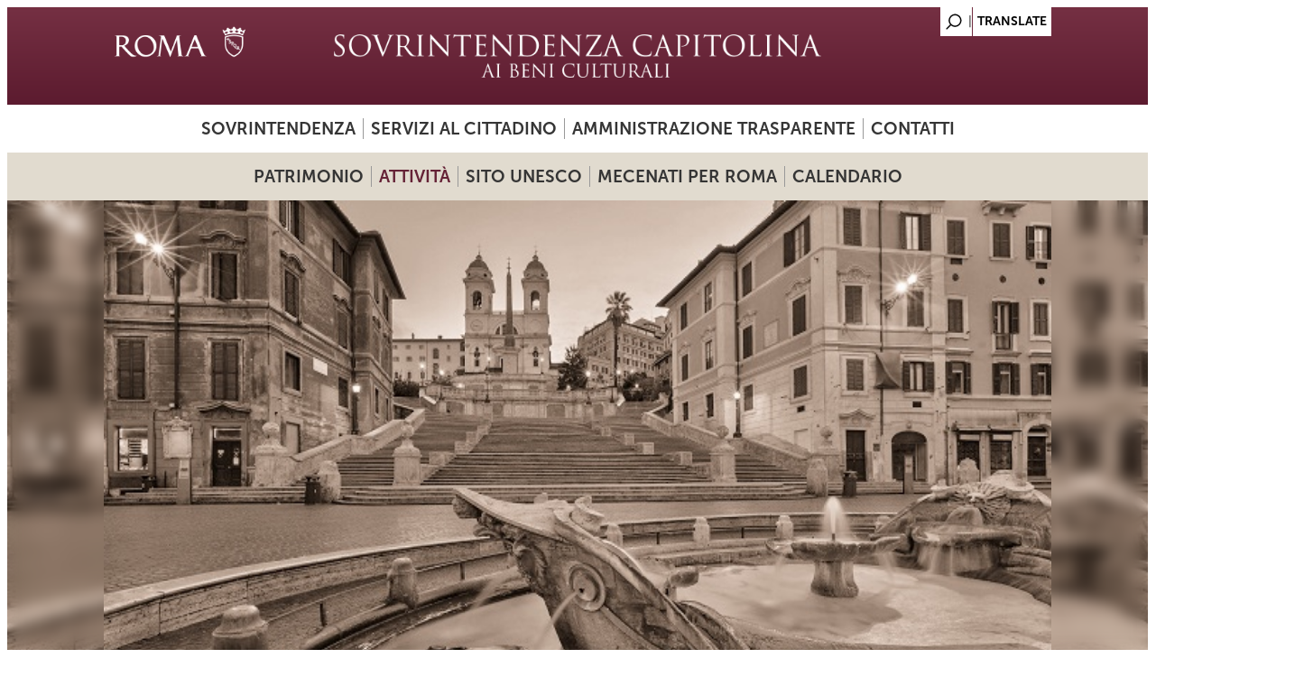

--- FILE ---
content_type: text/html; charset=utf-8
request_url: https://sovraintendenzaroma.it/cosa_facciamo/attivita_sul_territorio/didattica/piazza_di_spagna_con_il_naso_all_insu_itinerario_edicole_sacre?qt-eventi_correlati_inversa_=2&qt-eventi_correlati=2
body_size: 11650
content:
<!DOCTYPE html>
<html lang="it" dir="ltr"
  xmlns:content="http://purl.org/rss/1.0/modules/content/"
  xmlns:dc="http://purl.org/dc/terms/"
  xmlns:foaf="http://xmlns.com/foaf/0.1/"
  xmlns:og="http://ogp.me/ns#"
  xmlns:rdfs="http://www.w3.org/2000/01/rdf-schema#"
  xmlns:sioc="http://rdfs.org/sioc/ns#"
  xmlns:sioct="http://rdfs.org/sioc/types#"
  xmlns:skos="http://www.w3.org/2004/02/skos/core#"
  xmlns:xsd="http://www.w3.org/2001/XMLSchema#">
<meta http-equiv="X-UA-Compatible" content="IE=edge"> <meta name="viewport" content="width=device-width, initial-scale=1">
<head>
<meta charset="utf-8" />
<meta name="Generator" content="Drupal 7 (http://drupal.org)" />
<link rel="canonical" href="/cosa_facciamo/attivita_sul_territorio/didattica/piazza_di_spagna_con_il_naso_all_insu_itinerario_edicole_sacre" />
<link rel="shortlink" href="/node/19911" />
<link rel="shortcut icon" href="https://sovraintendenzaroma.it/sites/default/files/favicon_1.ico" type="image/vnd.microsoft.icon" />
<title>Piazza di Spagna con il naso all&#039;insù. Itinerario edicole sacre | sovraintendenzaroma</title>
<link type="text/css" rel="stylesheet" href="https://sovraintendenzaroma.it/sites/default/files/css/css_xE-rWrJf-fncB6ztZfd2huxqgxu4WO-qwma6Xer30m4.css" media="all" />
<link type="text/css" rel="stylesheet" href="https://sovraintendenzaroma.it/sites/default/files/css/css_o5m5YfhNvCAmTYElqKpCQG6h1HjE4crK0Lriiytig8I.css" media="all" />
<link type="text/css" rel="stylesheet" href="https://sovraintendenzaroma.it/sites/default/files/css/css_VXNlJhV3hoZKKogZUVskAPzlzgkZImW3mjCMOcs9OLk.css" media="all" />
<link type="text/css" rel="stylesheet" href="https://sovraintendenzaroma.it/sites/default/files/css/css_3JPQNuTphdhAFjnQ-UPQ0jXz6CSS9-hVa_jjOW6KTfw.css" media="all" />
<link type="text/css" rel="stylesheet" href="https://sovraintendenzaroma.it/sites/default/files/css/css_hvhBxupyxlCfWcBdAULb2oEkCqkXzPPg6-F_sipyFpM.css" media="all" />
<script type="text/javascript" src="https://sovraintendenzaroma.it/sites/default/files/js/js_XexEZhbTmj1BHeajKr2rPfyR8Y68f4rm0Nv3Vj5_dSI.js"></script>
<script type="text/javascript" src="https://sovraintendenzaroma.it/sites/default/files/js/js_lMcV9RA7skDLxiBfxtt71-yIGbVzpd7tqkRQFRLvn_Q.js"></script>
<script type="text/javascript" src="https://sovraintendenzaroma.it/sites/default/files/js/js_R9UbiVw2xuTUI0GZoaqMDOdX0lrZtgX-ono8RVOUEVc.js"></script>
<script type="text/javascript" src="https://sovraintendenzaroma.it/sites/default/files/js/js_fXF-eWvZ6sWlFaLwacuqwGnbLkfIuwmLM87KaYieNek.js"></script>
<script type="text/javascript" src="https://sovraintendenzaroma.it/sites/default/files/js/js_wNdTCJdORNn0i6SW37mtPOf2I8IHC4nYzIihwvm5TcU.js"></script>
<script type="text/javascript">
<!--//--><![CDATA[//><!--
jQuery.extend(Drupal.settings, {"basePath":"\/","pathPrefix":"","setHasJsCookie":0,"ajaxPageState":{"theme":"dark_elegant","theme_token":"YeWr5wD_LLGG9MizbB8f8IXmQdrro3ObtgSXcRMLJ8o","jquery_version":"1.7","js":{"sites\/all\/modules\/jquery_update\/replace\/jquery\/1.7\/jquery.min.js":1,"misc\/jquery-extend-3.4.0.js":1,"misc\/jquery-html-prefilter-3.5.0-backport.js":1,"misc\/jquery.once.js":1,"misc\/drupal.js":1,"sites\/all\/modules\/jquery_update\/replace\/ui\/ui\/minified\/jquery.ui.core.min.js":1,"sites\/all\/modules\/jquery_update\/replace\/ui\/ui\/minified\/jquery.ui.datepicker.min.js":1,"misc\/ui\/jquery.ui.datepicker-1.13.0-backport.js":1,"modules\/locale\/locale.datepicker.js":1,"sites\/all\/modules\/date\/date_popup\/jquery.timeentry.pack.js":1,"sites\/all\/modules\/jquery_update\/replace\/ui\/external\/jquery.cookie.js":1,"sites\/all\/modules\/jquery_update\/replace\/misc\/jquery.form.min.js":1,"misc\/ajax.js":1,"sites\/all\/modules\/jquery_update\/js\/jquery_update.js":1,"sites\/all\/modules\/admin_menu\/admin_devel\/admin_devel.js":1,"misc\/progress.js":1,"sites\/all\/libraries\/colorbox\/jquery.colorbox-min.js":1,"sites\/all\/modules\/colorbox\/js\/colorbox.js":1,"sites\/all\/modules\/colorbox\/js\/colorbox_load.js":1,"sites\/all\/modules\/colorbox\/js\/colorbox_inline.js":1,"sites\/all\/libraries\/jquery.cycle\/jquery.cycle.all.js":1,"sites\/all\/modules\/field_slideshow\/field_slideshow.js":1,"sites\/all\/modules\/views\/js\/base.js":1,"sites\/all\/modules\/views\/js\/ajax_view.js":1,"sites\/all\/modules\/views_refresh\/views_refresh.js":1,"sites\/all\/modules\/quicktabs\/js\/quicktabs.js":1,"sites\/all\/libraries\/superfish\/sftouchscreen.js":1,"sites\/all\/libraries\/superfish\/sfsmallscreen.js":1,"sites\/all\/libraries\/superfish\/supposition.js":1,"sites\/all\/libraries\/superfish\/jquery.bgiframe.min.js":1,"sites\/all\/libraries\/superfish\/superfish.js":1,"sites\/all\/libraries\/superfish\/supersubs.js":1,"sites\/all\/modules\/superfish\/superfish.js":1,"sites\/all\/themes\/dark_elegant\/js\/datepicker.js":1,"sites\/all\/themes\/dark_elegant\/js\/custom.js":1},"css":{"modules\/system\/system.base.css":1,"modules\/system\/system.menus.css":1,"modules\/system\/system.messages.css":1,"modules\/system\/system.theme.css":1,"misc\/ui\/jquery.ui.core.css":1,"misc\/ui\/jquery.ui.theme.css":1,"misc\/ui\/jquery.ui.datepicker.css":1,"sites\/all\/modules\/date\/date_popup\/themes\/jquery.timeentry.css":1,"sites\/all\/modules\/date\/date_api\/date.css":1,"sites\/all\/modules\/date\/date_popup\/themes\/datepicker.1.7.css":1,"sites\/all\/modules\/date\/date_repeat_field\/date_repeat_field.css":1,"modules\/field\/theme\/field.css":1,"sites\/all\/modules\/field_hidden\/field_hidden.css":1,"modules\/node\/node.css":1,"modules\/search\/search.css":1,"modules\/user\/user.css":1,"sites\/all\/modules\/views\/css\/views.css":1,"sites\/all\/modules\/ckeditor\/css\/ckeditor.css":1,"sites\/all\/libraries\/colorbox\/example3\/colorbox.css":1,"sites\/all\/modules\/ctools\/css\/ctools.css":1,"sites\/all\/modules\/field_slideshow\/field_slideshow.css":1,"sites\/all\/modules\/quicktabs\/css\/quicktabs.css":1,"sites\/all\/libraries\/superfish\/css\/superfish.css":1,"sites\/all\/themes\/dark_elegant\/style.css":1,"sites\/all\/themes\/dark_elegant\/css\/style-svr.css":1,"sites\/all\/themes\/dark_elegant\/css\/colorbox_1.css":1,"sites\/all\/themes\/dark_elegant\/css\/homepage.css":1,"sites\/all\/themes\/dark_elegant\/css\/infopage.css":1,"sites\/all\/themes\/dark_elegant\/css\/attivita.css":1,"sites\/all\/themes\/dark_elegant\/css\/bando.css":1,"sites\/all\/themes\/dark_elegant\/css\/eventi.css":1,"sites\/all\/themes\/dark_elegant\/css\/didattica.css":1,"sites\/all\/themes\/dark_elegant\/css\/mostre.css":1,"sites\/all\/themes\/dark_elegant\/css\/luogo.css":1,"sites\/all\/themes\/dark_elegant\/css\/minisito.css":1,"sites\/all\/themes\/dark_elegant\/css\/subhome.css":1,"sites\/all\/themes\/dark_elegant\/css\/news.css":1,"sites\/all\/themes\/dark_elegant\/css\/avvisi.css":1,"sites\/all\/themes\/dark_elegant\/css\/menu.css":1,"sites\/all\/themes\/dark_elegant\/css\/gruppodicartellastampa.css":1,"sites\/all\/themes\/dark_elegant\/css\/colori_didattiche.css":1}},"colorbox":{"opacity":"0.85","current":"{current} of {total}","previous":"\u00ab Prev","next":"Next \u00bb","close":"Close","maxWidth":"98%","maxHeight":"98%","fixed":true,"mobiledetect":true,"mobiledevicewidth":"480px","file_public_path":"\/sites\/default\/files","specificPagesDefaultValue":"admin*\nimagebrowser*\nimg_assist*\nimce*\nnode\/add\/*\nnode\/*\/edit\nprint\/*\nprintpdf\/*\nsystem\/ajax\nsystem\/ajax\/*"},"jcarousel":{"ajaxPath":"\/jcarousel\/ajax\/views"},"jquery":{"ui":{"datepicker":{"isRTL":false,"firstDay":0}}},"field_slideshow":{"field-slideshow-1":{"fx":"fade","speed":"1000","timeout":"4000","pause":0,"start_on_hover":0,"carousel_visible":"3","carousel_scroll":"1","carousel_speed":"500","carousel_vertical":0,"carousel_circular":0,"carousel_follow":0,"carousel_skin":"","pager":"","controls":[]}},"better_exposed_filters":{"views":{"Slideshow_interno":{"displays":{"block":{"filters":[]}}},"sottoblocco_file":{"displays":{"block":{"filters":[]}}},"sottoblocco_gruppo_immagini":{"displays":{"block":{"filters":[]}}},"sottoblocco_eventi_correlati":{"displays":{"block":{"filters":[]},"block_1":{"filters":[]},"block_2":{"filters":[]},"block_4":{"filters":[]},"block_5":{"filters":[]},"block_6":{"filters":[]}}},"sala_stampa_mostra_evento":{"displays":{"attachment_1":{"filters":[]},"block":{"filters":[]}}},"sottoblocco_news":{"displays":{"block":{"filters":[]}}},"sottoblocco_sala_stampa":{"displays":{"block":{"filters":[]}}},"sottoblocco_avvisi":{"displays":{"block":{"filters":[]}}},"sottoblocco_accessibilita":{"displays":{"block":{"filters":[]}}}}},"views":{"ajax_path":"\/views\/ajax","ajaxViews":{"views_dom_id:f2c6be3837d391dda136c12e0fad1522":{"view_name":"sottoblocco_eventi_correlati","view_display_id":"block","view_args":"19911","view_path":"node\/19911","view_base_path":null,"view_dom_id":"f2c6be3837d391dda136c12e0fad1522","pager_element":0},"views_dom_id:2feaa4a4c017109d49926516e4d52279":{"view_name":"sottoblocco_eventi_correlati","view_display_id":"block_1","view_args":"19911","view_path":"node\/19911","view_base_path":null,"view_dom_id":"2feaa4a4c017109d49926516e4d52279","pager_element":0},"views_dom_id:e41e08cc0d7d8e89448ea8b4b41e1d1d":{"view_name":"sottoblocco_eventi_correlati","view_display_id":"block_2","view_args":"19911","view_path":"node\/19911","view_base_path":null,"view_dom_id":"e41e08cc0d7d8e89448ea8b4b41e1d1d","pager_element":0},"views_dom_id:ce7a98d18eb62ad5a3c1ba6ed6ae6b00":{"view_name":"sottoblocco_eventi_correlati","view_display_id":"block_4","view_args":"19911","view_path":"node\/19911","view_base_path":null,"view_dom_id":"ce7a98d18eb62ad5a3c1ba6ed6ae6b00","pager_element":0},"views_dom_id:f59471ed8d0567ae36ed13490e05cf01":{"view_name":"sottoblocco_eventi_correlati","view_display_id":"block_5","view_args":"19911","view_path":"node\/19911","view_base_path":null,"view_dom_id":"f59471ed8d0567ae36ed13490e05cf01","pager_element":0},"views_dom_id:b5a46eb0d49c4651988ae45240f76d15":{"view_name":"sottoblocco_eventi_correlati","view_display_id":"block_6","view_args":"19911","view_path":"node\/19911","view_base_path":null,"view_dom_id":"b5a46eb0d49c4651988ae45240f76d15","pager_element":0}}},"urlIsAjaxTrusted":{"\/views\/ajax":true},"viewsRefresh":{"f2c6be3837d391dda136c12e0fad1522":"","2feaa4a4c017109d49926516e4d52279":"","e41e08cc0d7d8e89448ea8b4b41e1d1d":"","ce7a98d18eb62ad5a3c1ba6ed6ae6b00":"","f59471ed8d0567ae36ed13490e05cf01":"","b5a46eb0d49c4651988ae45240f76d15":""},"superfish":[{"id":"1","sf":{"animation":{"opacity":"show","width":"show"},"speed":"fast","dropShadows":false},"plugins":{"touchscreen":{"behaviour":"1","disableHover":true,"mode":"always_active"},"smallscreen":{"mode":"window_width","breakpointUnit":"px","type":"select","title":"Primary menu sovrintendenza"},"supposition":true,"supersubs":true}},{"id":"2","sf":{"animation":{"opacity":"show","width":"show"},"speed":"fast","dropShadows":false},"plugins":{"touchscreen":{"behaviour":"1","disableHover":true,"mode":"always_active"},"smallscreen":{"mode":"window_width","breakpointUnit":"px","type":"select","title":"Menu secondario sovrintendenza"},"supposition":true,"bgiframe":true,"supersubs":true}}],"quicktabs":{"qt_eventi_correlati":{"name":"eventi_correlati","tabs":[{"bid":"views_delta_bb8c531ce4e1de92ab023505c05dcada","hide_title":1},{"bid":"views_delta_4500912206d9525d9d88112ac8fe2aa3","hide_title":1},{"bid":"views_delta_07d094696edd27823a6e507c9c1a76a2","hide_title":1}],"better_exposed_filters":{"views":{"sottoblocco_gruppo_immagini":{"displays":{"block":{"filters":[]}}}}}},"qt_eventi_correlati_inversa_":{"name":"eventi_correlati_inversa_","tabs":[{"bid":"views_delta_cb9f68d69ae0af90c3f21b3a6633fa9d","hide_title":1},{"bid":"views_delta_65e0bcf29f1b426052c2b3f61f0deb95","hide_title":1},{"bid":"views_delta_da1175c1d2712a0ee6f8260abdc53d0f","hide_title":1}],"viewsRefresh":{"e41e08cc0d7d8e89448ea8b4b41e1d1d":""}}}});
//--><!]]>
</script>
<!--[if lt IE 9]><script src="/sites/all/themes/dark_elegant/js/html5.js"></script><![endif]-->

<script>

  let matomoId = null;
  if (location.href.includes("www.sovraintendenzaroma.it")) matomoId = '27';  

  if (matomoId !== null) {
    var _paq = window._paq = window._paq || [];
    /* tracker methods like "setCustomDimension" should be called before "trackPageView" */

    _paq.push(['trackPageView']);
    _paq.push(['enableLinkTracking']);

    (function() {
      var u="https://zetema.matomo.cloud/";
      _paq.push(['setTrackerUrl', u+'matomo.php']);
      _paq.push(['setSiteId', matomoId]);
      var d=document, g=d.createElement('script'), s=d.getElementsByTagName('script')[0];
      g.async=true; g.src='//cdn.matomo.cloud/zetema.matomo.cloud/matomo.js'; s.parentNode.insertBefore(g,s);
    })();

  }
</script>


</head>
<body class="html not-front not-logged-in one-sidebar sidebar-first page-node page-node- page-node-19911 node-type-didattica i18n-it">
    
<div id="page" class="container_6">
  <header id="header" role="banner">
    <div class="top clearfix">
	<div class="language-region">
		<div class="region region-language">
  <div id="block-block-9" class="block block-block">

      
  <div class="content">
    <a href="/search/node" alt="Search"></a>  </div>
  
</div> <!-- /.block -->
<div id="block-gtranslate-gtranslate" class="block block-gtranslate">

      
  <div class="content">
    <script type="text/javascript">/* <![CDATA[ */
if(top.location!=self.location)top.location=self.location;window['_tipoff']=function(){};window['_tipon']=function(a){};function doGTranslate(lang_pair) {if(lang_pair.value)lang_pair=lang_pair.value;if(location.hostname=='sovraintendenzaroma.it' && lang_pair=='it|it')return;else if(location.hostname!='sovraintendenzaroma.it' && lang_pair=='it|it')location.href=unescape(gfg('u'));else if(location.hostname=='sovraintendenzaroma.it' && lang_pair!='it|it')location.href='https://translate.google.com/translate?client=tmpg&hl=en&langpair='+lang_pair+'&u='+escape(location.href);else location.href='https://translate.google.com/translate?client=tmpg&hl=en&langpair='+lang_pair+'&u='+unescape(gfg('u'));}function gfg(name) {name=name.replace(/[\[]/,"\\[").replace(/[\]]/,"\\]");var regexS="[\?&]"+name+"=([^&#]*)";var regex=new RegExp(regexS);var results=regex.exec(location.href);if(results==null)return "";return results[1];}
/* ]]> */
</script><style type="text/css">
<!--
a.gtflag {background-image:url('/sites/all/modules/gtranslate/gtranslate-files/16a.png');}
a.gtflag:hover {background-image:url('/sites/all/modules/gtranslate/gtranslate-files/16.png');}
-->
</style><a href="javascript:doGTranslate('it|en')" title="English" class="gtflag" style="font-size:16px;padding:1px 0;background-repeat:no-repeat;background-position:-0px -0px;"><img src="/sites/all/modules/gtranslate/gtranslate-files/blank.png" height="16" width="16" style="border:0;vertical-align:top;" alt="English" /></a>   </div>
  
</div> <!-- /.block -->
</div>
 <!-- /.region -->
	</div>
      <div class="site-logo">
	<a href="/" title="Home">
        <img src="https://sovraintendenzaroma.it/sites/default/files/logo-sovrintendenza_0.jpg" alt="Home" />
        </a>

	</div>
      <hgroup class="site-name-wrap">
        <h1 class="site-name"><a href="/" title="Home"></a></h1>
              </hgroup>
      <div class="search-block-region">
        <div class="region region-search-block">
  <div id="block-superfish-1" class="block block-superfish">

        <h2 >Primary menu sovrintendenza</h2>
    
  <div class="content">
    <ul  id="superfish-1" class="menu sf-menu sf-menu-primary-menu sf-horizontal sf-style-none sf-total-items-4 sf-parent-items-2 sf-single-items-2"><li id="menu-1021636-1" class="first odd sf-item-1 sf-depth-1 sf-total-children-5 sf-parent-children-2 sf-single-children-3 menuparent"><span class="sf-depth-1 menuparent nolink">Sovrintendenza</span><ul class="sf-megamenu"><li class="sf-megamenu-wrapper first odd sf-item-1 sf-depth-1 sf-total-children-5 sf-parent-children-2 sf-single-children-3 menuparent"><ol><li id="menu-1021641-1" class="first odd sf-item-1 sf-depth-2 sf-total-children-2 sf-parent-children-0 sf-single-children-2 sf-megamenu-column menuparent"><div class="sf-megamenu-column"><a href="/chi_siamo/presentazione" class="sf-depth-2 menuparent">Presentazione</a><ol><li id="menu-1021645-1" class="first odd sf-item-1 sf-depth-3 sf-no-children"><a href="/chi_siamo/struttura_organizzativa_e_poteri_sostitutivi" class="sf-depth-3">Struttura organizzativa e poteri sostitutivi</a></li><li id="menu-1021764-1" class="last even sf-item-2 sf-depth-3 sf-no-children"><a href="/cosa_facciamo/sicurezza_del_patrimonio_culturale_sala_centrale_di_controllo_e_monitoraggio" class="sf-depth-3">Sicurezza del patrimonio culturale - Sala Centrale di controllo e monitoraggio</a></li></ol></div></li><li id="menu-1021637-1" class="middle even sf-item-2 sf-depth-2 sf-no-children"><a href="/chi_siamo/accesso_civico" class="sf-depth-2">Accesso civico</a></li><li id="menu-1021639-1" class="middle odd sf-item-3 sf-depth-2 sf-no-children"><a href="/chi_siamo/organigramma" class="sf-depth-2">Organigramma</a></li><li id="menu-1021638-1" class="middle even sf-item-4 sf-depth-2 sf-no-children"><a href="/chi_siamo/dove_siamo" title="" class="sf-depth-2">Sedi</a></li><li id="menu-1021852-1" class="last odd sf-item-5 sf-depth-2 sf-total-children-2 sf-parent-children-0 sf-single-children-2 sf-megamenu-column menuparent"><div class="sf-megamenu-column"><a href="/content/servizio-prevenzione-e-protezione" class="sf-depth-2 menuparent">Servizio prevenzione e protezione</a><ol><li id="menu-1021853-1" class="first odd sf-item-1 sf-depth-3 sf-no-children"><a href="/content/documentazione-0" class="sf-depth-3">Documentazione</a></li><li id="menu-1021854-1" class="last even sf-item-2 sf-depth-3 sf-no-children"><a href="/content/formazione-e-materiale-didattico-0" class="sf-depth-3">Formazione e materiale didattico</a></li></ol></div></li></ol></li></ul></li><li id="menu-1021650-1" class="middle even sf-item-2 sf-depth-1 sf-total-children-4 sf-parent-children-0 sf-single-children-4 menuparent"><span class="sf-depth-1 menuparent nolink">Servizi al cittadino</span><ul class="sf-megamenu"><li class="sf-megamenu-wrapper middle even sf-item-2 sf-depth-1 sf-total-children-4 sf-parent-children-0 sf-single-children-4 menuparent"><ol><li id="menu-1021653-1" class="first odd sf-item-1 sf-depth-2 sf-no-children"><a href="/servizi_al_cittadino/organizzazione_eventi" class="sf-depth-2">Uso spazi del patrimonio culturale</a></li><li id="menu-1021654-1" class="middle even sf-item-2 sf-depth-2 sf-no-children"><a href="/servizi_al_cittadino/pareri_urbanistici_ed_edilizi" class="sf-depth-2">Carta per la Qualità</a></li><li id="menu-1021652-1" class="middle odd sf-item-3 sf-depth-2 sf-no-children"><a href="/servizi_al_cittadino/fotoriproduzioni_e_riprese_filmate_del_patrimonio" class="sf-depth-2">Autorizzazione all’uso di immagini del patrimonio culturale di Roma Capitale</a></li><li id="menu-1021651-1" class="last even sf-item-4 sf-depth-2 sf-no-children"><a href="/servizi_al_cittadino/fotoriproduzioni_di_opere_d_arte_dei_musei" class="sf-depth-2">Fotoriproduzioni di opere d&#039;arte dei musei</a></li></ol></li></ul></li><li id="menu-1022011-1" class="middle odd sf-item-3 sf-depth-1 sf-no-children"><a href="/content/amministrazione-trasparente" class="sf-depth-1">Amministrazione trasparente</a></li><li id="menu-1021675-1" class="last even sf-item-4 sf-depth-1 sf-no-children"><a href="/chi_siamo/contatti_utili" class="sf-depth-1">Contatti</a></li></ul>  </div>
  
</div> <!-- /.block -->
<div id="block-block-2" class="block block-block">

      
  <div class="content">
    <div id="testata"></div>  </div>
  
</div> <!-- /.block -->
</div>
 <!-- /.region -->
      </div>
    </div>
    <!--<nav id="navigation" role="navigation">
      <div id="main-menu">
              </div>
    </nav>-->
  </header>

  <div id="main" class="clearfix">
    

    
    
          <div id="header-block" class="clearfix">
       <div class="region region-header">
  <div id="block-superfish-2" class="block block-superfish">

        <h2 >Menu secondario</h2>
    
  <div class="content">
    <ul  id="superfish-2" class="menu sf-menu sf-menu-sovr-secondary-menu sf-horizontal sf-style-none sf-total-items-5 sf-parent-items-4 sf-single-items-1"><li id="menu-1021770-2" class="first odd sf-item-1 sf-depth-1 sf-total-children-8 sf-parent-children-4 sf-single-children-4 menuparent"><span id="link_patrimonio" class="sf-depth-1 menuparent nolink">Patrimonio</span><ul class="sf-megamenu"><li class="sf-megamenu-wrapper first odd sf-item-1 sf-depth-1 sf-total-children-8 sf-parent-children-4 sf-single-children-4 menuparent"><ol><li id="menu-1021804-2" class="first odd sf-item-1 sf-depth-2 sf-no-children"><a href="/i_luoghi/mappa_dei_luoghi" class="sf-depth-2">Mappa dei luoghi</a></li><li id="menu-1021807-2" class="middle even sf-item-2 sf-depth-2 sf-total-children-9 sf-parent-children-0 sf-single-children-9 sf-megamenu-column menuparent"><div class="sf-megamenu-column"><a href="/i_luoghi/roma_antica" class="sf-depth-2 menuparent">Roma antica</a><ol><li id="menu-1022565-2" class="first odd sf-item-1 sf-depth-3 sf-no-children"><a href="/content/acquedotti-cisterne-e-cloache" class="sf-depth-3">Acquedotti, Cisterne e Cloache</a></li><li id="menu-1021813-2" class="middle even sf-item-2 sf-depth-3 sf-no-children"><a href="/i_luoghi/roma_antica/aree_archeologiche" class="sf-depth-3">Aree archeologiche</a></li><li id="menu-1022566-2" class="middle odd sf-item-3 sf-depth-3 sf-no-children"><a href="/content/archi-porte-e-ponti" class="sf-depth-3">Archi, Porte e Ponti</a></li><li id="menu-1021814-2" class="middle even sf-item-4 sf-depth-3 sf-no-children"><a href="/content/basiliche-e-catacombe" class="sf-depth-3">Basiliche e Catacombe</a></li><li id="menu-1022567-2" class="middle odd sf-item-5 sf-depth-3 sf-no-children"><a href="/content/beni-archeologici" class="sf-depth-3">Beni archeologici</a></li><li id="menu-1022568-2" class="middle even sf-item-6 sf-depth-3 sf-no-children"><a href="/content/beni-architettonici" class="sf-depth-3">Beni architettonici</a></li><li id="menu-1022569-2" class="middle odd sf-item-7 sf-depth-3 sf-no-children"><a href="/content/colombari-e-sepolcri" class="sf-depth-3">Colombari e Sepolcri</a></li><li id="menu-1022570-2" class="middle even sf-item-8 sf-depth-3 sf-no-children"><a href="/content/mausolei" class="sf-depth-3">Mausolei</a></li><li id="menu-1022571-2" class="last odd sf-item-9 sf-depth-3 sf-no-children"><a href="/content/statue-parlanti" class="sf-depth-3">Statue parlanti</a></li></ol></div></li><li id="menu-1021808-2" class="middle odd sf-item-3 sf-depth-2 sf-total-children-5 sf-parent-children-0 sf-single-children-5 sf-megamenu-column menuparent"><div class="sf-megamenu-column"><a href="/i_luoghi/roma_medioevale_e_moderna" class="sf-depth-2 menuparent">Roma medioevale e moderna</a><ol><li id="menu-1021818-2" class="first odd sf-item-1 sf-depth-3 sf-no-children"><a href="/i_luoghi/roma_medioevale_e_moderna/monumenti" class="sf-depth-3">Monumenti</a></li><li id="menu-1021815-2" class="middle even sf-item-2 sf-depth-3 sf-no-children"><a href="/i_luoghi/roma_medioevale_e_moderna/beni_architettonici" class="sf-depth-3">Beni architettonici</a></li><li id="menu-1021817-2" class="middle odd sf-item-3 sf-depth-3 sf-no-children"><a href="/i_luoghi/roma_medioevale_e_moderna/fontane" class="sf-depth-3">Fontane</a></li><li id="menu-1021819-2" class="middle even sf-item-4 sf-depth-3 sf-no-children"><a href="/content/lapidi-commemorative" class="sf-depth-3">Lapidi commemorative</a></li><li id="menu-1021816-2" class="last odd sf-item-5 sf-depth-3 sf-no-children"><a href="/i_luoghi/roma_medioevale_e_moderna/edicole_sacre" class="sf-depth-3">Edicole Sacre</a></li></ol></div></li><li id="menu-1021809-2" class="middle even sf-item-4 sf-depth-2 sf-total-children-3 sf-parent-children-0 sf-single-children-3 sf-megamenu-column menuparent"><div class="sf-megamenu-column"><a href="/i_luoghi/ville_e_parchi_storici" class="sf-depth-2 menuparent">Ville e Parchi storici</a><ol><li id="menu-1021821-2" class="first odd sf-item-1 sf-depth-3 sf-no-children"><a href="/i_luoghi/ville_e_parchi_storici/ville_dei_nobili" class="sf-depth-3">Ville dei nobili</a></li><li id="menu-1021822-2" class="middle even sf-item-2 sf-depth-3 sf-no-children"><a href="/i_luoghi/ville_e_parchi_storici/ville_della_borghesia" class="sf-depth-3">Ville della borghesia</a></li><li id="menu-1021820-2" class="last odd sf-item-3 sf-depth-3 sf-no-children"><a href="/i_luoghi/ville_e_parchi_storici/passeggiate_parchi_e_giardini" class="sf-depth-3">Passeggiate, parchi e giardini</a></li></ol></div></li><li id="menu-1021806-2" class="middle odd sf-item-5 sf-depth-2 sf-total-children-3 sf-parent-children-0 sf-single-children-3 sf-megamenu-column menuparent"><div class="sf-megamenu-column"><a href="/i_luoghi/musei" class="sf-depth-2 menuparent">Musei</a><ol><li id="menu-1021811-2" class="first odd sf-item-1 sf-depth-3 sf-no-children"><a href="/i_luoghi/musei/musei_in_comune" class="sf-depth-3">Musei in Comune</a></li><li id="menu-1021812-2" class="middle even sf-item-2 sf-depth-3 sf-no-children"><a href="/i_luoghi/musei/musei_scientifici2" class="sf-depth-3">Musei scientifici</a></li><li id="menu-1021810-2" class="last odd sf-item-3 sf-depth-3 sf-no-children"><a href="/i_luoghi/musei/altri_musei_e_collezioni" class="sf-depth-3">Altri musei e collezioni</a></li></ol></div></li><li id="menu-1021893-2" class="middle even sf-item-6 sf-depth-2 sf-no-children"><a href="/content/mura-urbane" class="sf-depth-2">Mura urbane</a></li><li id="menu-1021892-2" class="middle odd sf-item-7 sf-depth-2 sf-no-children"><a href="/content/roma-contemporanea" class="sf-depth-2">Roma contemporanea</a></li><li id="menu-1021907-2" class="last even sf-item-8 sf-depth-2 sf-no-children"><a href="/content/archivio-storico-capitolino" class="sf-depth-2">Archivio Storico Capitolino</a></li></ol></li></ul></li><li id="menu-1021769-2" class="active-trail middle even sf-item-2 sf-depth-1 sf-total-children-6 sf-parent-children-5 sf-single-children-1 menuparent"><span class="sf-depth-1 menuparent nolink">Attività</span><ul class="sf-megamenu"><li class="sf-megamenu-wrapper active-trail middle even sf-item-2 sf-depth-1 sf-total-children-6 sf-parent-children-5 sf-single-children-1 menuparent"><ol><li id="menu-1021779-2" class="active-trail first odd sf-item-1 sf-depth-2 sf-total-children-4 sf-parent-children-0 sf-single-children-4 sf-megamenu-column menuparent"><div class="sf-megamenu-column"><a href="/cosa_facciamo/didattica" class="sf-depth-2 menuparent">Didattica</a><ol><li id="menu-1021845-2" class="first odd sf-item-1 sf-depth-3 sf-no-children"><a href="/didattica/didattica_per_le_scuole" class="sf-depth-3">Per le scuole</a></li><li id="menu-1021846-2" class="active-trail middle even sf-item-2 sf-depth-3 sf-no-children"><a href="/didattica/didattica_per_tutti" class="sf-depth-3">Visite, itinerari e laboratori</a></li><li id="menu-1021847-2" class="middle odd sf-item-3 sf-depth-3 sf-no-children"><a href="/didattica/incontri_per_docenti_e_studenti_universitari" class="sf-depth-3">Per docenti e studenti universitari </a></li><li id="menu-1021848-2" class="last even sf-item-4 sf-depth-3 sf-no-children"><a href="/didattica/progetti_accessibili" class="sf-depth-3">Progetti accessibili</a></li></ol></div></li><li id="menu-1021781-2" class="middle even sf-item-2 sf-depth-2 sf-total-children-3 sf-parent-children-0 sf-single-children-3 sf-megamenu-column menuparent"><div class="sf-megamenu-column"><a href="/content/formazione-giovani" class="sf-depth-2 menuparent">Formazione giovani</a><ol><li id="menu-1021800-2" class="first odd sf-item-1 sf-depth-3 sf-no-children"><a href="/content/alternanza-scuola-lavoro" class="sf-depth-3">Alternanza scuola-lavoro</a></li><li id="menu-1021801-2" class="middle even sf-item-2 sf-depth-3 sf-no-children"><a href="/content/servizio-civile" class="sf-depth-3">Servizio civile</a></li><li id="menu-1021799-2" class="last odd sf-item-3 sf-depth-3 sf-no-children"><a href="/content/stage-e-tirocini" class="sf-depth-3">Stage e tirocini</a></li></ol></div></li><li id="menu-1021774-2" class="middle odd sf-item-3 sf-depth-2 sf-total-children-2 sf-parent-children-0 sf-single-children-2 sf-megamenu-column menuparent"><div class="sf-megamenu-column"><a href="/cosa_facciamo/mostre_ed_eventi" class="sf-depth-2 menuparent">Mostre ed Eventi</a><ol><li id="menu-1021785-2" class="first odd sf-item-1 sf-depth-3 sf-no-children"><a href="/cosa_facciamo/mostre_ed_eventi/mostre" class="sf-depth-3">Mostre</a></li><li id="menu-1021783-2" class="last even sf-item-2 sf-depth-3 sf-no-children"><a href="/cosa_facciamo/mostre_ed_eventi/eventi" class="sf-depth-3">Eventi</a></li></ol></div></li><li id="menu-1021782-2" class="middle even sf-item-4 sf-depth-2 sf-no-children"><a href="/content/scavi" class="sf-depth-2">Scavi e restauri</a></li><li id="menu-1021780-2" class="middle odd sf-item-5 sf-depth-2 sf-total-children-4 sf-parent-children-0 sf-single-children-4 sf-megamenu-column menuparent"><div class="sf-megamenu-column"><a href="/content/servizi-scientifici" class="sf-depth-2 menuparent">Servizi scientifici</a><ol><li id="menu-1021795-2" class="first odd sf-item-1 sf-depth-3 sf-no-children"><a href="/per_approfondire/archivi_e_cataloghi" class="sf-depth-3">Archivi e cataloghi</a></li><li id="menu-1021796-2" class="middle even sf-item-2 sf-depth-3 sf-no-children"><a href="/per_approfondire/biblioteche" class="sf-depth-3">Biblioteche</a></li><li id="menu-1021797-2" class="middle odd sf-item-3 sf-depth-3 sf-no-children"><a href="/per_approfondire/centri_di_documentazione" class="sf-depth-3">Centri di documentazione</a></li><li id="menu-1021798-2" class="last even sf-item-4 sf-depth-3 sf-no-children"><a href="/content/progetto-osservatori-un-gis-il-monitoraggio-dei-monumenti-di-roma" class="sf-depth-3">Progetto Osservatori</a></li></ol></div></li><li id="menu-1021777-2" class="last even sf-item-6 sf-depth-2 sf-total-children-4 sf-parent-children-0 sf-single-children-4 sf-megamenu-column menuparent"><div class="sf-megamenu-column"><a href="/cosa_facciamo/pubblicazioni" class="sf-depth-2 menuparent">Pubblicazioni</a><ol><li id="menu-1021896-2" class="first odd sf-item-1 sf-depth-3 sf-no-children"><a href="/content/opere-generali-su-roma" class="sf-depth-3">Opere generali su Roma</a></li><li id="menu-1021897-2" class="middle even sf-item-2 sf-depth-3 sf-no-children"><a href="/content/monumenti-aree-archeologiche-ville-storiche" class="sf-depth-3">Monumenti, aree archeologiche, ville storiche</a></li><li id="menu-1021898-2" class="middle odd sf-item-3 sf-depth-3 sf-no-children"><a href="/content/musei-e-collezioni" class="sf-depth-3">Musei e collezioni</a></li><li id="menu-1021899-2" class="last even sf-item-4 sf-depth-3 sf-no-children"><a href="/content/bullettino-della-commissione-archeologica-comunale-di-roma" class="sf-depth-3">Bullettino della Commissione Archeologica Comunale di Roma</a></li></ol></div></li></ol></li></ul></li><li id="menu-1021771-2" class="middle odd sf-item-3 sf-depth-1 sf-total-children-5 sf-parent-children-0 sf-single-children-5 menuparent"><a href="/i_luoghi/sito_unesco" class="sf-depth-1 menuparent">Sito UNESCO</a><ul class="sf-megamenu"><li class="sf-megamenu-wrapper middle odd sf-item-3 sf-depth-1 sf-total-children-5 sf-parent-children-0 sf-single-children-5 menuparent"><ol><li id="menu-1021851-2" class="first odd sf-item-1 sf-depth-2 sf-no-children"><a href="/i_luoghi/sito_unesco" class="sf-depth-2">Presentazione</a></li><li id="menu-1021827-2" class="middle even sf-item-2 sf-depth-2 sf-no-children"><a href="/i_luoghi/sito_unesco/unesco_united_nations_educational_scientific_and_cultural_organization" class="sf-depth-2">UNESCO - United Nations Educational, Scientific and Cultural Organization</a></li><li id="menu-1021824-2" class="middle odd sf-item-3 sf-depth-2 sf-no-children"><a href="/i_luoghi/sito_unesco/piano_di_gestione" class="sf-depth-2">Piano di Gestione</a></li><li id="menu-1021828-2" class="middle even sf-item-4 sf-depth-2 sf-no-children"><a href="/i_luoghi/sito_unesco/zona_tampone_buffer_zone" class="sf-depth-2">Zona Tampone (Buffer Zone)</a></li><li id="menu-1021825-2" class="last odd sf-item-5 sf-depth-2 sf-no-children"><a href="/i_luoghi/sito_unesco/progetti" class="sf-depth-2">Progetti</a></li></ol></li></ul></li><li id="menu-1021772-2" class="middle even sf-item-4 sf-depth-1 sf-total-children-1 sf-parent-children-0 sf-single-children-1 menuparent"><a href="/mecenati_per_roma/presentazione" class="sf-depth-1 menuparent">Mecenati per Roma</a><ul class="sf-megamenu"><li class="sf-megamenu-wrapper middle even sf-item-4 sf-depth-1 sf-total-children-1 sf-parent-children-0 sf-single-children-1 menuparent"><ol><li id="menu-1021832-2" class="firstandlast odd sf-item-1 sf-depth-2 sf-no-children"><a href="/mecenati_per_roma/presentazione" class="sf-depth-2">Presentazione</a></li></ol></li></ul></li><li id="menu-1021976-2" class="last odd sf-item-5 sf-depth-1 sf-no-children"><a href="/calendario" class="sf-depth-1">Calendario</a></li></ul>  </div>
  
</div> <!-- /.block -->
<div id="block-views-slideshow-interno-block" class="block block-views">

      
  <div class="content">
    <div class="view view-Slideshow-interno view-id-Slideshow_interno view-display-id-block view-dom-id-f55bc21e55391ec68c6d57ba2af8d806">
        
  
  
      <div class="view-content">
        <div class="views-row views-row-1 views-row-odd views-row-first views-row-last">
      
  <div class="views-field views-field-field-slideshow">        <div class="field-content"><div id="field-slideshow-1-wrapper" class="field-slideshow-wrapper">

  
  
  
  <div class="field-slideshow field-slideshow-1 effect-fade timeout-4000 with-pager with-controls" style="width:670px; height:350px">
          <div class="field-slideshow-slide field-slideshow-slide-1 even first">
        <img class="field-slideshow-image field-slideshow-image-1" typeof="foaf:Image" src="https://sovraintendenzaroma.it/sites/default/files/storage/images/cosa_facciamo/attivita_sul_territorio/didattica/piazza_di_spagna_con_il_naso_all_insu_itinerario_edicole_sacre/531709-6-ita-IT/piazza_di_spagna_con_il_naso_all_insu_itinerario_edicole_sacre.jpg" width="670" height="350" alt="" />              </div>
      </div>

  
  
</div>
</div>  </div>  </div>
    </div>
  
  
  
  
  
  
</div>  </div>
  
</div> <!-- /.block -->
</div>
 <!-- /.region -->
      </div> 
    
    <div id="primary">
      <section id="content" class="grid_4" role="main">
        <div id="breadcrumbs"><h2 class="element-invisible">You are here</h2><nav class="breadcrumb"><a href="/">Home</a> » <span class="nolink">Attività</span> » <a href="/cosa_facciamo/didattica">Didattica</a> » <a href="/didattica/didattica_per_tutti">Visite, itinerari e laboratori</a> » Piazza di Spagna con il naso all&#039;insù. Itinerario edicole sacre</nav></div>                        <div id="content-wrap">
                    <h1 class="page-title">Piazza di Spagna con il naso all&#039;insù. Itinerario edicole sacre</h1>                                                  <div class="region region-content">
  <div id="block-system-main" class="block block-system">

      
  <div class="content">
    <!-- 2021.07.12 -->
<!-- ---------- -->
<!-- node--mostraevento.tpl.php -->
<script>
    jQuery( "h4.sottotitolo" ).insertAfter( jQuery( "h1.page-title" )); 
</script>
<!-- -------------------------- -->

                    <span property="dc:title" content="Piazza di Spagna con il naso all&#039;insù. Itinerario edicole sacre" class="rdf-meta element-hidden"></span>  
      
    
  <div class="content">
    	
	<div class="field field-name-field-1">
		<div class="field field-name-field-image field-type-image field-label-hidden"><div class="field field-name-field-image field-type-image field-label-hidden"><div class="field-items"><div class="field-item even"><img typeof="foaf:Image" src="https://sovraintendenzaroma.it/sites/default/files/styles/homepage_evidenza/public/storage/images/cosa_facciamo/attivita_sul_territorio/didattica/piazza_di_spagna_con_il_naso_all_insu_itinerario_edicole_sacre/531709-6-ita-IT/piazza_di_spagna_con_il_naso_all_insu_itinerario_edicole_sacre.jpg?itok=bdoz4psw" width="485" height="242" alt="" /></div></div></div></div>
		<div class="field field-name-field-1-text">
							<div class="field field-name-field-data field-type-date field-label-inline clearfix">
					<div class="field-label">Data:&nbsp;</div>
					<div class="field-items"><div class="field-item even">03/12/2016 - 18/12/2016</div></div>
				</div>
						<div class="field field-name-field-tipologia field-type-taxonomy-term-reference"></div>
			<!-- modifica per la gestione Luogo-Luogo di riferimento -->
		<div class="field field-name-field-luogo field-type-text">
					</div>
			<!-- --------------------------------------------------- -->
			<div class="field field-name-field-abstract field-type-text-long"><div class="field field-name-field-abstract field-type-text-long field-label-above"><div class="field-label">Abstract:&nbsp;</div><div class="field-items"><div class="field-item even"></div></div></div></div>
			<div class="field field-name-field-hashtag field-type-text-long"></div>
		</div>
	</div>
	<div class="field field-name-field-2">
		<div class="field field-name-field-descrizione field-type-text-long field-label-hidden"><div class="field field-name-field-descrizione field-type-text-long field-label-hidden"><div class="field-items"><div class="field-item even"><p>Il percorso tematico, legato alla figura della Vergine Maria, inizia dalla Colonna dell'Immacolata Concezione, si ferma all'inizio di Via Due Macelli e percorre quasi l'intera via Mario de' Fiori (dall'angolo con via della Vite a quello con via delle Carrozze). Segue il percorso lungo via Belsiana e via delle Carrozze per terminare in via Bocca di Leone (angolo via del Lupo).</p>
</div></div></div></div>
		
		<div class="field field-name-field-appuntamento">
			<div class="field field-name-field-appuntamento field-type-text-long field-label-above"><div class="field-label">Appuntamento:&nbsp;</div><div class="field-items"><div class="field-item even"><p>presso Colonna dell'Immacolata, Piazza Mignanelli</p>
<p>durata: 60 minuti circa</p>
</div></div></div>		</div>
		<div class="field field-name-field-info-e-prenotazioni field-type-text-long field-label-hidden"><div class="field field-name-field-info-e-prenotazioni field-type-text-long field-label-above"><div class="field-label">Informazioni:&nbsp;</div><div class="field-items"><div class="field-item even"><p>Le passeggiate prevedono salite e percorsi dissestati.</p>
<p>In caso di maltempo le passeggiate non saranno effettuate.</p>
<p>
Indirizzo email per info e prenotazioni:<br /><a href="mailto:piazzadispagna.serviziocivile@gmail.com" target="_self">piazzadispagna.serviziocivile@gmail.com</a></p>
</div></div></div></div>
		<div class="field field-name-field-altre-info field-type-text-long field-label-hidden"><div class="field field-name-field-altre-info field-type-text-long field-label-above"><div class="field-label">Altre informazioni:&nbsp;</div><div class="field-items"><div class="field-item even"></div></div></div></div>

		<div class="field field-name-field-orario field-type-text-long field-label-hidden"><div class="field field-name-field-orario field-type-text-long field-label-above"><div class="field-label">Orario:&nbsp;</div><div class="field-items"><div class="field-item even"><p>Calendario appuntamenti:</p>
<p>
sabato 3 dicembre  ore 15.30<br />
domenica 4 dicembre ore 10.30<br />
sabato 10 dicembre ore 10.30<br />
domenica 11 dicembre ore 10.30<br />
sabato 17 dicembre ore 15.30<br />domenica 18 dicembre ore 10.30</p>
</div></div></div></div>

		<!-- Biglietto d ingresso -->
									<!-- -------------------- -->
		<!-- ---------Prenotazione obbligatoria----------- -->
				<!-- --------------------------------------------- -->
		<!-- field durata -->
			<div class="field field-name-field-durata field-type-text-long field-label-hidden"><div class="field field-name-field-durata field-type-text field-label-inline clearfix"><div class="field-label">Durata:&nbsp;</div><div class="field-items"><div class="field-item even"></div></div></div></div>
		<!-- /field durata -->
		<!-- organizzazione -->
		<div class="field field-name-field-organizzazione field-type-text-long field-label-hidden">
			<br>
			<div class="field field-name-field-organizzazione field-type-text-long field-label-above"><div class="field-label">Organizzazione:&nbsp;</div><div class="field-items"><div class="field-item even"></div></div></div>		</div>
<!-- -------------- -->			
		<div class="field field-name-field-slideshow field-type-image field-label-above"></div>
	<!-- field_gratis_per_mic -->
				<!-- field_gratuito -->
			<!-- -------------------------------------------------- -->
	</div>
  </div>

      <footer>
          </footer>
  
    </div>
  
</div> <!-- /.block -->
<div id="block-views-sottoblocco-file-block" class="block block-views">

        <h2 >Documenti Scaricabili</h2>
    
  <div class="content">
    <div class="view view-sottoblocco-file view-id-sottoblocco_file view-display-id-block view-dom-id-1231ea87ad083fcb39012be07f2894a7">
        
  
  
      <div class="view-content">
        <div class="views-row views-row-1 views-row-odd views-row-first views-row-last">
         
	 <div class="views-field views-field-field-text">		
		<div class="views-field views-field-title"><span class="field-content"><a href="https://sovraintendenzaroma.it/sites/default/files/storage/original/application/da6298ef4c5fa8efab0d9a7c544906c2.pdf" target="_blank">Locandina</a></span> <span class='kb'>(1556 kB)</span></div> 		
	 </div>  </div>
    </div>
  
  
  
  
  
  
</div>  </div>
  
</div> <!-- /.block -->
<div id="block-quicktabs-eventi-correlati" class="block block-quicktabs">

        <h2 >Eventi correlati</h2>
    
  <div class="content">
    <div  id="quicktabs-eventi_correlati" class="quicktabs-wrapper quicktabs-style-nostyle"><div class="item-list"><ul class="quicktabs-tabs quicktabs-style-nostyle"><li class="first"><a href="/cosa_facciamo/attivita_sul_territorio/didattica/piazza_di_spagna_con_il_naso_all_insu_itinerario_edicole_sacre?qt-eventi_correlati_inversa_=2&amp;qt-eventi_correlati=0#qt-eventi_correlati" id="quicktabs-tab-eventi_correlati-0" class="active">In corso</a></li>
<li><a href="/cosa_facciamo/attivita_sul_territorio/didattica/piazza_di_spagna_con_il_naso_all_insu_itinerario_edicole_sacre?qt-eventi_correlati_inversa_=2&amp;qt-eventi_correlati=1#qt-eventi_correlati" id="quicktabs-tab-eventi_correlati-1" class="active">In programma</a></li>
<li class="active last"><a href="/cosa_facciamo/attivita_sul_territorio/didattica/piazza_di_spagna_con_il_naso_all_insu_itinerario_edicole_sacre?qt-eventi_correlati_inversa_=2&amp;qt-eventi_correlati=2#qt-eventi_correlati" id="quicktabs-tab-eventi_correlati-2" class="active">In archivio</a></li>
</ul></div><div id="quicktabs-container-eventi_correlati" class="quicktabs_main quicktabs-style-nostyle"><div  id="quicktabs-tabpage-eventi_correlati-0" class="quicktabs-tabpage quicktabs-hide"></div><div  id="quicktabs-tabpage-eventi_correlati-1" class="quicktabs-tabpage quicktabs-hide"></div><div  id="quicktabs-tabpage-eventi_correlati-2" class="quicktabs-tabpage "></div></div></div>  </div>
  
</div> <!-- /.block -->
<div id="block-quicktabs-eventi-correlati-inversa-" class="block block-quicktabs">

        <h2 >Eventi correlati inversa</h2>
    
  <div class="content">
    <div  id="quicktabs-eventi_correlati_inversa_" class="quicktabs-wrapper quicktabs-style-nostyle"><div class="item-list"><ul class="quicktabs-tabs quicktabs-style-nostyle"><li class="first"><a href="/cosa_facciamo/attivita_sul_territorio/didattica/piazza_di_spagna_con_il_naso_all_insu_itinerario_edicole_sacre?qt-eventi_correlati=2&amp;qt-eventi_correlati_inversa_=0#qt-eventi_correlati_inversa_" id="quicktabs-tab-eventi_correlati_inversa_-0" class="active">In corso</a></li>
<li><a href="/cosa_facciamo/attivita_sul_territorio/didattica/piazza_di_spagna_con_il_naso_all_insu_itinerario_edicole_sacre?qt-eventi_correlati=2&amp;qt-eventi_correlati_inversa_=1#qt-eventi_correlati_inversa_" id="quicktabs-tab-eventi_correlati_inversa_-1" class="active">In programma</a></li>
<li class="active last"><a href="/cosa_facciamo/attivita_sul_territorio/didattica/piazza_di_spagna_con_il_naso_all_insu_itinerario_edicole_sacre?qt-eventi_correlati=2&amp;qt-eventi_correlati_inversa_=2#qt-eventi_correlati_inversa_" id="quicktabs-tab-eventi_correlati_inversa_-2" class="active">In archivio</a></li>
</ul></div><div id="quicktabs-container-eventi_correlati_inversa_" class="quicktabs_main quicktabs-style-nostyle"><div  id="quicktabs-tabpage-eventi_correlati_inversa_-0" class="quicktabs-tabpage quicktabs-hide"></div><div  id="quicktabs-tabpage-eventi_correlati_inversa_-1" class="quicktabs-tabpage quicktabs-hide"></div><div  id="quicktabs-tabpage-eventi_correlati_inversa_-2" class="quicktabs-tabpage "><div id="block-views-da1175c1d2712a0ee6f8260abdc53d0f" class="block block-views">

      
  <div class="content">
    <div class="view view-sottoblocco-eventi-correlati view-id-sottoblocco_eventi_correlati view-display-id-block_6 view-dom-id-b5a46eb0d49c4651988ae45240f76d15">
        
  
  
      <div class="view-content">
        <div class="views-row views-row-1 views-row-odd views-row-first views-row-last riga_itinerario_didattico">
    <!-- aggiunta campo data e nid nascosti per la correlazione vedi custom.js -->
<div class="id_date id_date_correlazione_inversa" style="display:none">
	<span class="date"><span class="date-display-single" property="dc:date" datatype="xsd:dateTime" content="2016-11-09T00:00:00+01:00">20161109</span></span>
	<br>
	<span class="nid">19903</span>
</div>
<!-- -------------------------------------------------------------------- -->
     <div class="views-field views-field-field-image"><div class="field-content"><img typeof="foaf:Image" src="https://sovraintendenzaroma.it/sites/default/files/storage/images/cosa_facciamo/attivita_sul_territorio/didattica/passeggiate_romane/531622-6-ita-IT/passeggiate_romane.jpg" width="670" height="350" alt="" /></div></div> 	 
	 <div class="views-field views-field-field-text">		
		<div class="views-field views-field-title"><span class="field-content"><a href="/cosa_facciamo/attivita_sul_territorio/didattica/passeggiate_romane">Passeggiate romane</a></span></div> 
				<!-- aggiunta sottotitolo e abstract - 2024.01.24 -->
			                        	<div class="views-field views-field-abstract"><span class="field-content">I ragazzi del Servizio Civile Nazionale per il Giubileo vi accompagneranno alla scoperta delle...</span></div>
                        
        <!-- /aggiunta sottotitolo e abstract - 2024.01.24 -->
		<!-- Gestione campo luogo e Luogo riferimento -->
						<div class="views-field views-field-field-luogo"><div class="field-content">
</div></div> 
					<!-- ---------------------------------------- -->
		<div class="views-field views-field-field-data"><div class="field-content">
09/11/2016 - 21/12/2016</div></div> 
		<div class="views-field views-field-field-link"><div class="field-content"><a href="/cosa_facciamo/attivita_sul_territorio/didattica/passeggiate_romane">link</a></div></div> 
		<!-- visualizzazioni tipologie -->
		<div class="views-field views-field-tipologia"><div class="field-content"></div></div> 
		<div class="views-field views-field-tipologia-didattica"><div class="field-content">Itinerario didattico</div></div> 
		<!-- ------------------------- -->		
	 </div>  </div>
    </div>
  
  
  
  
  
  
</div>  </div>
  
</div> <!-- /.block -->
</div></div></div>  </div>
  
</div> <!-- /.block -->
</div>
 <!-- /.region -->
        </div>
      </section> <!-- /#main -->
    </div>

          <aside id="sidebar" class="grid_2" role="complementary">
       <div class="region region-sidebar-first">
  <div id="block-block-6" class="block block-block">

        <h2 >social-block</h2>
    
  <div class="content">
    <div id="social-block">
<div id="facebook-logo"><a href="https://www.facebook.com/SovrintendenzaCapitolina" target="_blank"><img src="/sites/default/files/misc/facebook.png" /></a></div>

<div id="twitter-logo"><a href="https://twitter.com/Sovrintendenza" target="_blank"><img src="/sites/default/files/misc/twitter.png" /></a></div>

<div id="youtube-logo"><a href="http://www.youtube.com/user/SovraintendenzaRoma" target="_blank"><img src="/sites/default/files/misc/youtube.png" /></a></div>

<div id="instagram-logo"><a href="https://www.instagram.com/sovrintendenzacapitolina" target="_blank"><img src="/sites/default/files/misc/instagram.jpg" /></a></div>
</div>
  </div>
  
</div> <!-- /.block -->
</div>
 <!-- /.region -->
      </aside> 
    
    
  </div>


      <div id="bottom" class="container_6 clearfix">
    <div class="bottom-block grid_4f">
      <div class="region region-footer-first">
  <div id="block-views-sottoblocco-news-block" class="block block-views">

        <h2 >News</h2>
    
  <div class="content">
    <div class="view view-sottoblocco-news view-id-sottoblocco_news view-display-id-block view-dom-id-f9b2f6d7ebfa46953a5f8c27f750fcad">
        
  
  
      <div class="view-content">
        <div class="views-row views-row-1 views-row-odd views-row-first">
    		 <div class="views-field views-field-field-text">
				<div class="views-field views-field-created"><span class="field-content">15/01/2026</span></div> 
				            <div class="views-field views-field-title"><a href="/notizie/50000-visitatori-40-giorni-della-mostra-impressionismo-e-oltre" class="mic_url" mic_url="http://www.arapacis.it">** 50.000 visitatori in 40 giorni della mostra Impressionismo e oltre</a></div>
		       	 </div>
	  </div>
  <div class="views-row views-row-2 views-row-even views-row-last">
    		 <div class="views-field views-field-field-text">
				<div class="views-field views-field-created"><span class="field-content">29/12/2025</span></div> 
				            <div class="views-field views-field-title"><a href="/notizie/presentato-ai-musei-capitolini-il-volume-marco-aurelio-nell-era-digitale" class="mic_url" mic_url="http://www.museicapitolini.org">** Presentato ai Musei Capitolini il volume Marco Aurelio nell’Era Digitale</a></div>
		       	 </div>
	  </div>
    </div>
  
  
  
  
      <div class="view-footer">
      <div class="veditutto"><a href="/servizi/news">leggi tutto</a></div>
    </div>
  
  
</div>  </div>
  
</div> <!-- /.block -->
</div>
 <!-- /.region -->
    </div>    <div class="bottom-block grid_4f">
      <div class="region region-footer-second">
  <div id="block-views-sottoblocco-sala-stampa-block" class="block block-views">

        <h2 >Sala stampa</h2>
    
  <div class="content">
    <div class="view view-sottoblocco-sala-stampa view-id-sottoblocco_sala_stampa view-display-id-block view-dom-id-0562c7c3af1925502247d7e1d4e3101f">
        
  
  
      <div class="view-content">
        <div class="views-row views-row-1 views-row-odd views-row-first">
      
  <div class="views-field views-field-created">        <span class="field-content">30/12/2025</span>  </div>  
  <div class="views-field views-field-title">        <span class="field-content"><a href="/content/roma-capodarte-2026-0">Roma Capodarte 2026</a></span>  </div>  
  <div class="views-field views-field-field-abstract">        <div class="field-content"></div>  </div>  </div>
  <div class="views-row views-row-2 views-row-even views-row-last">
      
  <div class="views-field views-field-created">        <span class="field-content">10/12/2025</span>  </div>  
  <div class="views-field views-field-title">        <span class="field-content"><a href="/content/roma-la-tua-guida-culturale-speciale-natale-2025">Roma, la tua guida culturale. Speciale Natale 2025</a></span>  </div>  
  <div class="views-field views-field-field-abstract">        <div class="field-content"></div>  </div>  </div>
    </div>
  
  
  
  
      <div class="view-footer">
      <div class="veditutto"><a href="/servizi/sala_stampa">leggi tutto</a></div>
    </div>
  
  
</div>  </div>
  
</div> <!-- /.block -->
</div>
 <!-- /.region -->
    </div>    <div class="bottom-block grid_4f">
      <div class="region region-footer-third">
  <div id="block-views-sottoblocco-avvisi-block" class="block block-views">

        <h2 >Avvisi di servizio</h2>
    
  <div class="content">
    <div class="view view-sottoblocco-avvisi view-id-sottoblocco_avvisi view-display-id-block view-dom-id-9f4f54aa7debd4b621bad070ec0e56b4">
        
  
  
      <div class="view-content">
        <div class="views-row views-row-1 views-row-odd views-row-first">
    		 <div class="views-field views-field-field-text">
				<div class="views-field views-field-created"><span class="field-content">15/01/2026</span></div> 
				            <div class="views-field views-field-title"><a href="/content/fontana-di-trevi-luned%C3%AC-19-gennaio-chiusura-alle-1945">Fontana di Trevi: lunedì 19 gennaio chiusura alle 19.45</a></div>
		       	 </div>
	  </div>
  <div class="views-row views-row-2 views-row-even views-row-last">
    		 <div class="views-field views-field-field-text">
				<div class="views-field views-field-created"><span class="field-content">09/01/2026</span></div> 
				            <div class="views-field views-field-title"><a href="/content/modalit%C3%A0-di-accesso-e-prenotazione-ai-monumenti-del-territorio">Modalità di accesso e prenotazione ai Monumenti del Territorio</a></div>
		       	 </div>
	  </div>
    </div>
  
  
  
  
      <div class="view-footer">
      <div class="veditutto"><a href="/servizi/avvisi">leggi tutto</a></div>
    </div>
  
  
</div>  </div>
  
</div> <!-- /.block -->
</div>
 <!-- /.region -->
    </div>    <div class="bottom-block grid_4f">
      <div class="region region-footer-four">
  <div id="block-views-sottoblocco-accessibilita-block" class="block block-views">

        <h2 >Accessibilità</h2>
    
  <div class="content">
    <div class="view view-sottoblocco-accessibilita view-id-sottoblocco_accessibilita view-display-id-block view-dom-id-0e6bbeb9dabd000fc92fae641afc175c">
        
  
  
      <div class="view-content">
        <div class="views-row views-row-1 views-row-odd views-row-first views-row-last">
      
  <div class="views-field views-field-title">        <span class="field-content"><a href="/content/accessibilit%C3%A0">Accessibilità</a></span>  </div>  
  <div class="views-field views-field-field-abstract">        <div class="field-content"><p>La Sovrintendenza Capitolina ai Beni Culturali mira a garantire l’accesso al proprio patrimonio storico-artistico da parte del più ampio pubblico...</div>  </div>  </div>
    </div>
  
  
  
  
      <div class="view-footer">
      <div class="veditutto"><a href="/content/accessibilit%C3%A0">leggi tutto</a></div>
    </div>
  
  
</div>  </div>
  
</div> <!-- /.block -->
</div>
 <!-- /.region -->
    </div>	
  </div>
  
  <footer class="site-footer" role="contentinfo">
	      <div class="clear"></div>
      <div id="footer-block" class="clearfix">
       <div class="region region-footer">
  <div id="block-block-4" class="block block-block">

        <h2 >sovrintendenza-footer-left</h2>
    
  <div class="content">
    <p>Sovrintendenza Capitolina | Piazza Lovatelli 35 - 00186 Roma | <a href="http://www.sovraintendenzaroma.it/content/amministrazione-trasparente">Amministrazione trasparente</a></p>
  </div>
  
</div> <!-- /.block -->
<div id="block-block-5" class="block block-block">

        <h2 >sovrintendenza-footer-right</h2>
    
  <div class="content">
    <p>© Sovrintendenza Capitolina 2017 <a href="/sites/default/files/privacy/Privacy_cookie_policy_sovrintendenza_REV02.pdf">Privacy</a></p>
  </div>
  
</div> <!-- /.block -->
</div>
 <!-- /.region -->
      </div> 
      </footer>
</div>






  </body>
</html>